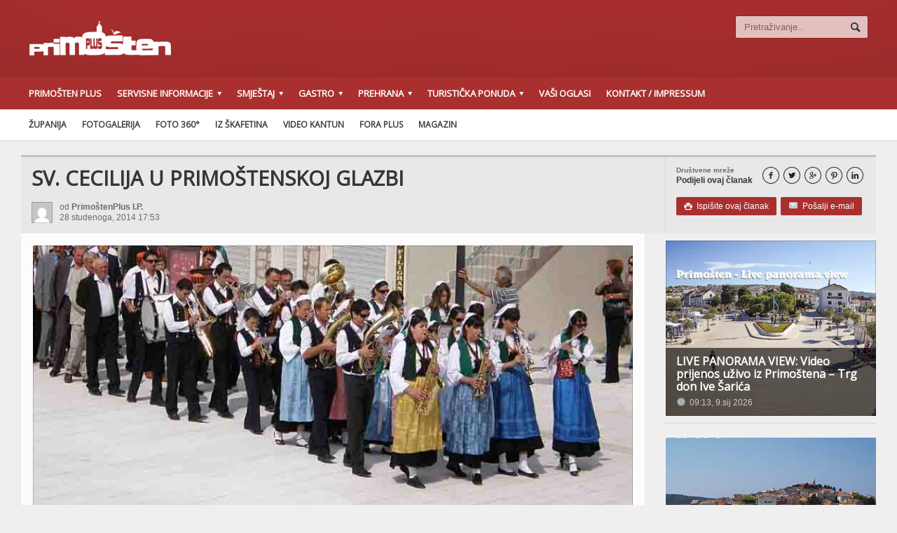

--- FILE ---
content_type: text/html; charset=UTF-8
request_url: https://www.primostenplus.com/sv-cecilija-u-primostenskoj-glazbi/
body_size: 12114
content:
<!DOCTYPE html>

<!-- BEGIN html -->
<html xmlns="http://www.w3.org/1999/xhtml" lang="hr">

	<!-- BEGIN head -->
	<head>

		<!-- Meta Tags -->
		<meta http-equiv="content-type" content="text/html; charset=UTF-8" />
		<meta name="viewport" content="width=device-width, initial-scale=1, maximum-scale=1" />
		
		<!-- Favicon -->
					<link rel="shortcut icon" href="https://www.primostenplus.com/wp-content/uploads/2014/05/primostenplus.jpg" type="image/x-icon" />
				
		<link rel="alternate" type="application/rss+xml" href="https://www.primostenplus.com/feed/" title="Primošten Plus zadnji članci" />
		<link rel="alternate" type="application/rss+xml" href="https://www.primostenplus.com/comments/feed/" title="Primošten Plus zadnji komentari" />
		<link rel="pingback" href="https://www.primostenplus.com/xmlrpc.php" />

		<title>SV. CECILIJA U PRIMOŠTENSKOJ GLAZBI &#8211; Primošten Plus</title>
<meta name='robots' content='max-image-preview:large' />
<link rel='dns-prefetch' href='//fonts.googleapis.com' />
<link rel="alternate" type="application/rss+xml" title="Primošten Plus &raquo; Kanal" href="https://www.primostenplus.com/feed/" />
<link rel="alternate" type="application/rss+xml" title="Primošten Plus &raquo; Kanal komentara" href="https://www.primostenplus.com/comments/feed/" />
<link rel="alternate" type="application/rss+xml" title="Primošten Plus &raquo; SV. CECILIJA U PRIMOŠTENSKOJ GLAZBI Kanal komentara" href="https://www.primostenplus.com/sv-cecilija-u-primostenskoj-glazbi/feed/" />
<script type="text/javascript">
window._wpemojiSettings = {"baseUrl":"https:\/\/s.w.org\/images\/core\/emoji\/14.0.0\/72x72\/","ext":".png","svgUrl":"https:\/\/s.w.org\/images\/core\/emoji\/14.0.0\/svg\/","svgExt":".svg","source":{"concatemoji":"https:\/\/www.primostenplus.com\/wp-includes\/js\/wp-emoji-release.min.js?ver=6.3.7"}};
/*! This file is auto-generated */
!function(i,n){var o,s,e;function c(e){try{var t={supportTests:e,timestamp:(new Date).valueOf()};sessionStorage.setItem(o,JSON.stringify(t))}catch(e){}}function p(e,t,n){e.clearRect(0,0,e.canvas.width,e.canvas.height),e.fillText(t,0,0);var t=new Uint32Array(e.getImageData(0,0,e.canvas.width,e.canvas.height).data),r=(e.clearRect(0,0,e.canvas.width,e.canvas.height),e.fillText(n,0,0),new Uint32Array(e.getImageData(0,0,e.canvas.width,e.canvas.height).data));return t.every(function(e,t){return e===r[t]})}function u(e,t,n){switch(t){case"flag":return n(e,"\ud83c\udff3\ufe0f\u200d\u26a7\ufe0f","\ud83c\udff3\ufe0f\u200b\u26a7\ufe0f")?!1:!n(e,"\ud83c\uddfa\ud83c\uddf3","\ud83c\uddfa\u200b\ud83c\uddf3")&&!n(e,"\ud83c\udff4\udb40\udc67\udb40\udc62\udb40\udc65\udb40\udc6e\udb40\udc67\udb40\udc7f","\ud83c\udff4\u200b\udb40\udc67\u200b\udb40\udc62\u200b\udb40\udc65\u200b\udb40\udc6e\u200b\udb40\udc67\u200b\udb40\udc7f");case"emoji":return!n(e,"\ud83e\udef1\ud83c\udffb\u200d\ud83e\udef2\ud83c\udfff","\ud83e\udef1\ud83c\udffb\u200b\ud83e\udef2\ud83c\udfff")}return!1}function f(e,t,n){var r="undefined"!=typeof WorkerGlobalScope&&self instanceof WorkerGlobalScope?new OffscreenCanvas(300,150):i.createElement("canvas"),a=r.getContext("2d",{willReadFrequently:!0}),o=(a.textBaseline="top",a.font="600 32px Arial",{});return e.forEach(function(e){o[e]=t(a,e,n)}),o}function t(e){var t=i.createElement("script");t.src=e,t.defer=!0,i.head.appendChild(t)}"undefined"!=typeof Promise&&(o="wpEmojiSettingsSupports",s=["flag","emoji"],n.supports={everything:!0,everythingExceptFlag:!0},e=new Promise(function(e){i.addEventListener("DOMContentLoaded",e,{once:!0})}),new Promise(function(t){var n=function(){try{var e=JSON.parse(sessionStorage.getItem(o));if("object"==typeof e&&"number"==typeof e.timestamp&&(new Date).valueOf()<e.timestamp+604800&&"object"==typeof e.supportTests)return e.supportTests}catch(e){}return null}();if(!n){if("undefined"!=typeof Worker&&"undefined"!=typeof OffscreenCanvas&&"undefined"!=typeof URL&&URL.createObjectURL&&"undefined"!=typeof Blob)try{var e="postMessage("+f.toString()+"("+[JSON.stringify(s),u.toString(),p.toString()].join(",")+"));",r=new Blob([e],{type:"text/javascript"}),a=new Worker(URL.createObjectURL(r),{name:"wpTestEmojiSupports"});return void(a.onmessage=function(e){c(n=e.data),a.terminate(),t(n)})}catch(e){}c(n=f(s,u,p))}t(n)}).then(function(e){for(var t in e)n.supports[t]=e[t],n.supports.everything=n.supports.everything&&n.supports[t],"flag"!==t&&(n.supports.everythingExceptFlag=n.supports.everythingExceptFlag&&n.supports[t]);n.supports.everythingExceptFlag=n.supports.everythingExceptFlag&&!n.supports.flag,n.DOMReady=!1,n.readyCallback=function(){n.DOMReady=!0}}).then(function(){return e}).then(function(){var e;n.supports.everything||(n.readyCallback(),(e=n.source||{}).concatemoji?t(e.concatemoji):e.wpemoji&&e.twemoji&&(t(e.twemoji),t(e.wpemoji)))}))}((window,document),window._wpemojiSettings);
</script>
<style type="text/css">
img.wp-smiley,
img.emoji {
	display: inline !important;
	border: none !important;
	box-shadow: none !important;
	height: 1em !important;
	width: 1em !important;
	margin: 0 0.07em !important;
	vertical-align: -0.1em !important;
	background: none !important;
	padding: 0 !important;
}
</style>
	
<link rel='stylesheet' id='wp-block-library-css' href='https://www.primostenplus.com/wp-includes/css/dist/block-library/style.min.css?ver=6.3.7' type='text/css' media='all' />
<style id='classic-theme-styles-inline-css' type='text/css'>
/*! This file is auto-generated */
.wp-block-button__link{color:#fff;background-color:#32373c;border-radius:9999px;box-shadow:none;text-decoration:none;padding:calc(.667em + 2px) calc(1.333em + 2px);font-size:1.125em}.wp-block-file__button{background:#32373c;color:#fff;text-decoration:none}
</style>
<style id='global-styles-inline-css' type='text/css'>
body{--wp--preset--color--black: #000000;--wp--preset--color--cyan-bluish-gray: #abb8c3;--wp--preset--color--white: #ffffff;--wp--preset--color--pale-pink: #f78da7;--wp--preset--color--vivid-red: #cf2e2e;--wp--preset--color--luminous-vivid-orange: #ff6900;--wp--preset--color--luminous-vivid-amber: #fcb900;--wp--preset--color--light-green-cyan: #7bdcb5;--wp--preset--color--vivid-green-cyan: #00d084;--wp--preset--color--pale-cyan-blue: #8ed1fc;--wp--preset--color--vivid-cyan-blue: #0693e3;--wp--preset--color--vivid-purple: #9b51e0;--wp--preset--gradient--vivid-cyan-blue-to-vivid-purple: linear-gradient(135deg,rgba(6,147,227,1) 0%,rgb(155,81,224) 100%);--wp--preset--gradient--light-green-cyan-to-vivid-green-cyan: linear-gradient(135deg,rgb(122,220,180) 0%,rgb(0,208,130) 100%);--wp--preset--gradient--luminous-vivid-amber-to-luminous-vivid-orange: linear-gradient(135deg,rgba(252,185,0,1) 0%,rgba(255,105,0,1) 100%);--wp--preset--gradient--luminous-vivid-orange-to-vivid-red: linear-gradient(135deg,rgba(255,105,0,1) 0%,rgb(207,46,46) 100%);--wp--preset--gradient--very-light-gray-to-cyan-bluish-gray: linear-gradient(135deg,rgb(238,238,238) 0%,rgb(169,184,195) 100%);--wp--preset--gradient--cool-to-warm-spectrum: linear-gradient(135deg,rgb(74,234,220) 0%,rgb(151,120,209) 20%,rgb(207,42,186) 40%,rgb(238,44,130) 60%,rgb(251,105,98) 80%,rgb(254,248,76) 100%);--wp--preset--gradient--blush-light-purple: linear-gradient(135deg,rgb(255,206,236) 0%,rgb(152,150,240) 100%);--wp--preset--gradient--blush-bordeaux: linear-gradient(135deg,rgb(254,205,165) 0%,rgb(254,45,45) 50%,rgb(107,0,62) 100%);--wp--preset--gradient--luminous-dusk: linear-gradient(135deg,rgb(255,203,112) 0%,rgb(199,81,192) 50%,rgb(65,88,208) 100%);--wp--preset--gradient--pale-ocean: linear-gradient(135deg,rgb(255,245,203) 0%,rgb(182,227,212) 50%,rgb(51,167,181) 100%);--wp--preset--gradient--electric-grass: linear-gradient(135deg,rgb(202,248,128) 0%,rgb(113,206,126) 100%);--wp--preset--gradient--midnight: linear-gradient(135deg,rgb(2,3,129) 0%,rgb(40,116,252) 100%);--wp--preset--font-size--small: 13px;--wp--preset--font-size--medium: 20px;--wp--preset--font-size--large: 36px;--wp--preset--font-size--x-large: 42px;--wp--preset--spacing--20: 0.44rem;--wp--preset--spacing--30: 0.67rem;--wp--preset--spacing--40: 1rem;--wp--preset--spacing--50: 1.5rem;--wp--preset--spacing--60: 2.25rem;--wp--preset--spacing--70: 3.38rem;--wp--preset--spacing--80: 5.06rem;--wp--preset--shadow--natural: 6px 6px 9px rgba(0, 0, 0, 0.2);--wp--preset--shadow--deep: 12px 12px 50px rgba(0, 0, 0, 0.4);--wp--preset--shadow--sharp: 6px 6px 0px rgba(0, 0, 0, 0.2);--wp--preset--shadow--outlined: 6px 6px 0px -3px rgba(255, 255, 255, 1), 6px 6px rgba(0, 0, 0, 1);--wp--preset--shadow--crisp: 6px 6px 0px rgba(0, 0, 0, 1);}:where(.is-layout-flex){gap: 0.5em;}:where(.is-layout-grid){gap: 0.5em;}body .is-layout-flow > .alignleft{float: left;margin-inline-start: 0;margin-inline-end: 2em;}body .is-layout-flow > .alignright{float: right;margin-inline-start: 2em;margin-inline-end: 0;}body .is-layout-flow > .aligncenter{margin-left: auto !important;margin-right: auto !important;}body .is-layout-constrained > .alignleft{float: left;margin-inline-start: 0;margin-inline-end: 2em;}body .is-layout-constrained > .alignright{float: right;margin-inline-start: 2em;margin-inline-end: 0;}body .is-layout-constrained > .aligncenter{margin-left: auto !important;margin-right: auto !important;}body .is-layout-constrained > :where(:not(.alignleft):not(.alignright):not(.alignfull)){max-width: var(--wp--style--global--content-size);margin-left: auto !important;margin-right: auto !important;}body .is-layout-constrained > .alignwide{max-width: var(--wp--style--global--wide-size);}body .is-layout-flex{display: flex;}body .is-layout-flex{flex-wrap: wrap;align-items: center;}body .is-layout-flex > *{margin: 0;}body .is-layout-grid{display: grid;}body .is-layout-grid > *{margin: 0;}:where(.wp-block-columns.is-layout-flex){gap: 2em;}:where(.wp-block-columns.is-layout-grid){gap: 2em;}:where(.wp-block-post-template.is-layout-flex){gap: 1.25em;}:where(.wp-block-post-template.is-layout-grid){gap: 1.25em;}.has-black-color{color: var(--wp--preset--color--black) !important;}.has-cyan-bluish-gray-color{color: var(--wp--preset--color--cyan-bluish-gray) !important;}.has-white-color{color: var(--wp--preset--color--white) !important;}.has-pale-pink-color{color: var(--wp--preset--color--pale-pink) !important;}.has-vivid-red-color{color: var(--wp--preset--color--vivid-red) !important;}.has-luminous-vivid-orange-color{color: var(--wp--preset--color--luminous-vivid-orange) !important;}.has-luminous-vivid-amber-color{color: var(--wp--preset--color--luminous-vivid-amber) !important;}.has-light-green-cyan-color{color: var(--wp--preset--color--light-green-cyan) !important;}.has-vivid-green-cyan-color{color: var(--wp--preset--color--vivid-green-cyan) !important;}.has-pale-cyan-blue-color{color: var(--wp--preset--color--pale-cyan-blue) !important;}.has-vivid-cyan-blue-color{color: var(--wp--preset--color--vivid-cyan-blue) !important;}.has-vivid-purple-color{color: var(--wp--preset--color--vivid-purple) !important;}.has-black-background-color{background-color: var(--wp--preset--color--black) !important;}.has-cyan-bluish-gray-background-color{background-color: var(--wp--preset--color--cyan-bluish-gray) !important;}.has-white-background-color{background-color: var(--wp--preset--color--white) !important;}.has-pale-pink-background-color{background-color: var(--wp--preset--color--pale-pink) !important;}.has-vivid-red-background-color{background-color: var(--wp--preset--color--vivid-red) !important;}.has-luminous-vivid-orange-background-color{background-color: var(--wp--preset--color--luminous-vivid-orange) !important;}.has-luminous-vivid-amber-background-color{background-color: var(--wp--preset--color--luminous-vivid-amber) !important;}.has-light-green-cyan-background-color{background-color: var(--wp--preset--color--light-green-cyan) !important;}.has-vivid-green-cyan-background-color{background-color: var(--wp--preset--color--vivid-green-cyan) !important;}.has-pale-cyan-blue-background-color{background-color: var(--wp--preset--color--pale-cyan-blue) !important;}.has-vivid-cyan-blue-background-color{background-color: var(--wp--preset--color--vivid-cyan-blue) !important;}.has-vivid-purple-background-color{background-color: var(--wp--preset--color--vivid-purple) !important;}.has-black-border-color{border-color: var(--wp--preset--color--black) !important;}.has-cyan-bluish-gray-border-color{border-color: var(--wp--preset--color--cyan-bluish-gray) !important;}.has-white-border-color{border-color: var(--wp--preset--color--white) !important;}.has-pale-pink-border-color{border-color: var(--wp--preset--color--pale-pink) !important;}.has-vivid-red-border-color{border-color: var(--wp--preset--color--vivid-red) !important;}.has-luminous-vivid-orange-border-color{border-color: var(--wp--preset--color--luminous-vivid-orange) !important;}.has-luminous-vivid-amber-border-color{border-color: var(--wp--preset--color--luminous-vivid-amber) !important;}.has-light-green-cyan-border-color{border-color: var(--wp--preset--color--light-green-cyan) !important;}.has-vivid-green-cyan-border-color{border-color: var(--wp--preset--color--vivid-green-cyan) !important;}.has-pale-cyan-blue-border-color{border-color: var(--wp--preset--color--pale-cyan-blue) !important;}.has-vivid-cyan-blue-border-color{border-color: var(--wp--preset--color--vivid-cyan-blue) !important;}.has-vivid-purple-border-color{border-color: var(--wp--preset--color--vivid-purple) !important;}.has-vivid-cyan-blue-to-vivid-purple-gradient-background{background: var(--wp--preset--gradient--vivid-cyan-blue-to-vivid-purple) !important;}.has-light-green-cyan-to-vivid-green-cyan-gradient-background{background: var(--wp--preset--gradient--light-green-cyan-to-vivid-green-cyan) !important;}.has-luminous-vivid-amber-to-luminous-vivid-orange-gradient-background{background: var(--wp--preset--gradient--luminous-vivid-amber-to-luminous-vivid-orange) !important;}.has-luminous-vivid-orange-to-vivid-red-gradient-background{background: var(--wp--preset--gradient--luminous-vivid-orange-to-vivid-red) !important;}.has-very-light-gray-to-cyan-bluish-gray-gradient-background{background: var(--wp--preset--gradient--very-light-gray-to-cyan-bluish-gray) !important;}.has-cool-to-warm-spectrum-gradient-background{background: var(--wp--preset--gradient--cool-to-warm-spectrum) !important;}.has-blush-light-purple-gradient-background{background: var(--wp--preset--gradient--blush-light-purple) !important;}.has-blush-bordeaux-gradient-background{background: var(--wp--preset--gradient--blush-bordeaux) !important;}.has-luminous-dusk-gradient-background{background: var(--wp--preset--gradient--luminous-dusk) !important;}.has-pale-ocean-gradient-background{background: var(--wp--preset--gradient--pale-ocean) !important;}.has-electric-grass-gradient-background{background: var(--wp--preset--gradient--electric-grass) !important;}.has-midnight-gradient-background{background: var(--wp--preset--gradient--midnight) !important;}.has-small-font-size{font-size: var(--wp--preset--font-size--small) !important;}.has-medium-font-size{font-size: var(--wp--preset--font-size--medium) !important;}.has-large-font-size{font-size: var(--wp--preset--font-size--large) !important;}.has-x-large-font-size{font-size: var(--wp--preset--font-size--x-large) !important;}
.wp-block-navigation a:where(:not(.wp-element-button)){color: inherit;}
:where(.wp-block-post-template.is-layout-flex){gap: 1.25em;}:where(.wp-block-post-template.is-layout-grid){gap: 1.25em;}
:where(.wp-block-columns.is-layout-flex){gap: 2em;}:where(.wp-block-columns.is-layout-grid){gap: 2em;}
.wp-block-pullquote{font-size: 1.5em;line-height: 1.6;}
</style>
<link rel='stylesheet' id='google-fonts-1-css' href='https://fonts.googleapis.com/css?family=Open+Sans&#038;ver=6.3.7' type='text/css' media='all' />
<link rel='stylesheet' id='reset-css' href='https://www.primostenplus.com/wp-content/themes/allegro-theme/css/reset.css?ver=6.3.7' type='text/css' media='all' />
<link rel='stylesheet' id='main-stylesheet-css' href='https://www.primostenplus.com/wp-content/themes/allegro-theme/css/main-stylesheet.css?ver=6.3.7' type='text/css' media='all' />
<link rel='stylesheet' id='shortcodes-css' href='https://www.primostenplus.com/wp-content/themes/allegro-theme/css/shortcode.css?ver=6.3.7' type='text/css' media='all' />
<link rel='stylesheet' id='lightbox-css' href='https://www.primostenplus.com/wp-content/themes/allegro-theme/css/lightbox.css?ver=6.3.7' type='text/css' media='all' />
<link rel='stylesheet' id='dragscroll-css' href='https://www.primostenplus.com/wp-content/themes/allegro-theme/css/jquery.dragscroll.css?ver=6.3.7' type='text/css' media='all' />
<link rel='stylesheet' id='responsive-css' href='https://www.primostenplus.com/wp-content/themes/allegro-theme/css/responsive.css?ver=6.3.7' type='text/css' media='all' />
<!--[if lt IE 8]>
<link rel='stylesheet' id='ie-only-styles-css' href='https://www.primostenplus.com/wp-content/themes/allegro-theme/css/ie-ancient.css?ver=6.3.7' type='text/css' media='all' />
<![endif]-->
<link rel='stylesheet' id='style-css' href='https://www.primostenplus.com/wp-content/themes/allegro-theme/style.css?ver=6.3.7' type='text/css' media='all' />
<link rel='stylesheet' id='datmenu-css-css' href='https://www.primostenplus.com/wp-content/themes/allegro-theme/css/dat-menu.css?ver=6.3.7' type='text/css' media='all' />
<script type='text/javascript' id='jquery-core-js-extra'>
/* <![CDATA[ */
var ot = {"adminUrl":"https:\/\/www.primostenplus.com\/wp-admin\/admin-ajax.php","gallery_id":"","galleryCat":"","imageUrl":"https:\/\/www.primostenplus.com\/wp-content\/themes\/allegro-theme\/images\/","cssUrl":"https:\/\/www.primostenplus.com\/wp-content\/themes\/allegro-theme\/css\/","themeUrl":"https:\/\/www.primostenplus.com\/wp-content\/themes\/allegro-theme"};
/* ]]> */
</script>
<script type='text/javascript' src='https://www.primostenplus.com/wp-includes/js/jquery/jquery.min.js?ver=3.7.0' id='jquery-core-js'></script>
<script type='text/javascript' src='https://www.primostenplus.com/wp-includes/js/jquery/jquery-migrate.min.js?ver=3.4.1' id='jquery-migrate-js'></script>
<link rel="https://api.w.org/" href="https://www.primostenplus.com/wp-json/" /><link rel="alternate" type="application/json" href="https://www.primostenplus.com/wp-json/wp/v2/posts/12514" /><link rel="EditURI" type="application/rsd+xml" title="RSD" href="https://www.primostenplus.com/xmlrpc.php?rsd" />
<meta name="generator" content="WordPress 6.3.7" />
<link rel="canonical" href="https://www.primostenplus.com/sv-cecilija-u-primostenskoj-glazbi/" />
<link rel='shortlink' href='https://www.primostenplus.com/?p=12514' />
<link rel="alternate" type="application/json+oembed" href="https://www.primostenplus.com/wp-json/oembed/1.0/embed?url=https%3A%2F%2Fwww.primostenplus.com%2Fsv-cecilija-u-primostenskoj-glazbi%2F" />
<link rel="alternate" type="text/xml+oembed" href="https://www.primostenplus.com/wp-json/oembed/1.0/embed?url=https%3A%2F%2Fwww.primostenplus.com%2Fsv-cecilija-u-primostenskoj-glazbi%2F&#038;format=xml" />
<script async src="https://pagead2.googlesyndication.com/pagead/js/adsbygoogle.js?client=ca-pub-6711424574543318"
     crossorigin="anonymous"></script>


<div id="fb-root"></div>
<script async defer crossorigin="anonymous" src="https://connect.facebook.net/hr_HR/sdk.js#xfbml=1&version=v6.0&appId=154588651704372&autoLogAppEvents=1"></script>

<script type="text/javascript" src="https://ads.vidoomy.com/primostenplus_16668.js" async></script>	

		<style>
		
			/* Color Scheme */
			.header,.breaking-news .the-title,.widget > h3,.button,a.small-button,.marker,.hover-effect,.block-title,#wp-calendar td#today, .small-button, #writecomment p input[type=submit] {
				background-color: #AA2F2F;
			}

			.list-title, a:hover, a.mobile-menu, .widget .meta a { color: #AA2F2F; }
			.list-title { border-bottom: 2px solid #AA2F2F;	}

			

			/* Menu Font */
			.main-menu .the-menu li a, .secondary-menu ul li a { font-family:"Open Sans", sans-serif; }
			/* Block Titles */
			.list-title { font-family:"Open Sans", sans-serif; }
			/* Article Titles */
			h1, h2, h3,	h4, h5, h6 { font-family: 'Open Sans', sans-serif; }
		</style>

	<!-- END head -->
	</head>
	
	<!-- BEGIN body -->
	<body class="post-template-default single single-post postid-12514 single-format-standard" >
			
					<!-- BEGIN .boxed -->
		<div class="boxed">
			
			<!-- BEGIN .header -->
			<div class="header">
				
				<!-- BEGIN .wrapper -->
				<div class="wrapper">

					<div class="header-logo">
													<a href="https://www.primostenplus.com"><img src="https://www.primostenplus.com/wp-content/uploads/2014/05/primosten_plus.png" alt="Primošten Plus" /></a>
											</div>

					<div class="header-menu">
																	</div>

					<div class="header-addons">
																		<div class="header-search">
							<form method="get" action="https://www.primostenplus.com" name="searchform">
								<input type="text" placeholder="Pretraživanje.." value="" class="search-input" name="s" id="s" />
								<input type="submit" value="Pretraga" class="search-button" />
							</form>
						</div>
											</div>
					
				<!-- END .wrapper -->
				</div>

				<div class="main-menu">
					
					<!-- BEGIN .wrapper -->
					<div class="wrapper">

						<ul class="the-menu menu load-responsive" rel="Main Menu"><li id="menu-item-1264" class="menu-item menu-item-type-post_type menu-item-object-page menu-item-home"><a href="https://www.primostenplus.com/">Primošten Plus</a></li>
<li id="menu-item-2130" class="menu-item menu-item-type-custom menu-item-object-custom menu-item-has-children ot-dropdown"><a href="#"><span>Servisne informacije</span></a>
<ul class="sub-menu">
	<li id="menu-item-1640" class="menu-item menu-item-type-post_type menu-item-object-page"><a href="https://www.primostenplus.com/hitne-sluzbe/">Hitne Službe</a></li>
	<li id="menu-item-1703" class="menu-item menu-item-type-post_type menu-item-object-page"><a href="https://www.primostenplus.com/ustanove/">Ustanove</a></li>
	<li id="menu-item-1717" class="menu-item menu-item-type-post_type menu-item-object-page"><a href="https://www.primostenplus.com/ljekarna-primosten/">Ljekarna</a></li>
	<li id="menu-item-1725" class="menu-item menu-item-type-post_type menu-item-object-page"><a href="https://www.primostenplus.com/banke-2/">Banke</a></li>
	<li id="menu-item-1731" class="menu-item menu-item-type-post_type menu-item-object-page"><a href="https://www.primostenplus.com/bankomati/">Bankomati</a></li>
	<li id="menu-item-1737" class="menu-item menu-item-type-post_type menu-item-object-page"><a href="https://www.primostenplus.com/?page_id=1732">Benzinske postaje</a></li>
	<li id="menu-item-5942" class="menu-item menu-item-type-taxonomy menu-item-object-category"><a href="https://www.primostenplus.com/category/taxi/">Taxi</a></li>
	<li id="menu-item-5943" class="menu-item menu-item-type-taxonomy menu-item-object-category"><a href="https://www.primostenplus.com/category/rent-a-car/">Rent a Car</a></li>
	<li id="menu-item-64403" class="menu-item menu-item-type-taxonomy menu-item-object-category"><a href="https://www.primostenplus.com/category/usluge-u-graditeljstvu/">Usluge u graditeljstvu</a></li>
</ul>
</li>
<li id="menu-item-2131" class="menu-item menu-item-type-custom menu-item-object-custom menu-item-has-children ot-dropdown"><a href="#"><span>Smještaj</span></a>
<ul class="sub-menu">
	<li id="menu-item-1758" class="menu-item menu-item-type-taxonomy menu-item-object-category"><a href="https://www.primostenplus.com/category/privatni-smjestaj/">Privatni smještaj</a></li>
	<li id="menu-item-1751" class="menu-item menu-item-type-post_type menu-item-object-page"><a href="https://www.primostenplus.com/hotel-zora/">Hotel &#8220;Zora&#8221;</a></li>
	<li id="menu-item-57618" class="menu-item menu-item-type-post_type menu-item-object-post"><a href="https://www.primostenplus.com/marina-kremik-primosten/">Marina Kremik</a></li>
	<li id="menu-item-1757" class="menu-item menu-item-type-taxonomy menu-item-object-category"><a href="https://www.primostenplus.com/category/kamp/">Kampovi</a></li>
	<li id="menu-item-1801" class="menu-item menu-item-type-taxonomy menu-item-object-category"><a href="https://www.primostenplus.com/category/turisticke-agencije/">Turističke agencije</a></li>
</ul>
</li>
<li id="menu-item-807" class="menu-item menu-item-type-custom menu-item-object-custom menu-item-has-children ot-dropdown"><a href="#"><span>Gastro</span></a>
<ul class="sub-menu">
	<li id="menu-item-812" class="menu-item menu-item-type-taxonomy menu-item-object-category"><a href="https://www.primostenplus.com/category/restorani/">Restorani</a></li>
	<li id="menu-item-808" class="menu-item menu-item-type-taxonomy menu-item-object-category"><a href="https://www.primostenplus.com/category/caffe-bar-2/">Caffe bar</a></li>
	<li id="menu-item-810" class="menu-item menu-item-type-taxonomy menu-item-object-category"><a href="https://www.primostenplus.com/category/konobe/">Konobe</a></li>
	<li id="menu-item-813" class="menu-item menu-item-type-taxonomy menu-item-object-category"><a href="https://www.primostenplus.com/category/seoska-gospodarstva/">Seoska gospodarstva</a></li>
	<li id="menu-item-809" class="menu-item menu-item-type-taxonomy menu-item-object-category"><a href="https://www.primostenplus.com/category/fast-food-2/">Fast Food</a></li>
	<li id="menu-item-811" class="menu-item menu-item-type-taxonomy menu-item-object-category"><a href="https://www.primostenplus.com/category/pizzeria-2/">Pizzerie</a></li>
	<li id="menu-item-55362" class="menu-item menu-item-type-taxonomy menu-item-object-category"><a href="https://www.primostenplus.com/category/vinarije/">Vinarije</a></li>
	<li id="menu-item-59160" class="menu-item menu-item-type-taxonomy menu-item-object-category"><a href="https://www.primostenplus.com/category/slasticarnice/">Slastičarnice</a></li>
</ul>
</li>
<li id="menu-item-2132" class="menu-item menu-item-type-custom menu-item-object-custom menu-item-has-children ot-dropdown"><a href="#"><span>Prehrana</span></a>
<ul class="sub-menu">
	<li id="menu-item-1792" class="menu-item menu-item-type-taxonomy menu-item-object-category"><a href="https://www.primostenplus.com/category/trgovine/">Trgovine</a></li>
	<li id="menu-item-1790" class="menu-item menu-item-type-taxonomy menu-item-object-category"><a href="https://www.primostenplus.com/category/mesnice/">Mesnice</a></li>
	<li id="menu-item-1791" class="menu-item menu-item-type-taxonomy menu-item-object-category"><a href="https://www.primostenplus.com/category/pekare/">Pekare</a></li>
</ul>
</li>
<li id="menu-item-1367" class="menu-item menu-item-type-custom menu-item-object-custom menu-item-has-children ot-dropdown"><a href="#"><span>Turistička ponuda</span></a>
<ul class="sub-menu">
	<li id="menu-item-12151" class="menu-item menu-item-type-post_type menu-item-object-page"><a href="https://www.primostenplus.com/ibike-rent-a-bike-and-service/">iBike – rent a bike</a></li>
	<li id="menu-item-1795" class="menu-item menu-item-type-taxonomy menu-item-object-category"><a href="https://www.primostenplus.com/category/izleti-brodom/">Izleti brodom</a></li>
	<li id="menu-item-1796" class="menu-item menu-item-type-taxonomy menu-item-object-category"><a href="https://www.primostenplus.com/category/rent-a-boat/">Rent a Boat</a></li>
	<li id="menu-item-1797" class="menu-item menu-item-type-taxonomy menu-item-object-category"><a href="https://www.primostenplus.com/category/suvenirnice/">Suvenirnice</a></li>
	<li id="menu-item-1798" class="menu-item menu-item-type-taxonomy menu-item-object-category"><a href="https://www.primostenplus.com/category/zlatarne/">Zlatarne</a></li>
	<li id="menu-item-1800" class="menu-item menu-item-type-taxonomy menu-item-object-category"><a href="https://www.primostenplus.com/category/boutique/">Boutique</a></li>
</ul>
</li>
<li id="menu-item-762" class="menu-item menu-item-type-taxonomy menu-item-object-category"><a href="https://www.primostenplus.com/category/vasi-oglasi/">Vaši oglasi</a></li>
<li id="menu-item-763" class="menu-item menu-item-type-post_type menu-item-object-page"><a href="https://www.primostenplus.com/kontakt/">Kontakt / Impressum</a></li>
</ul>
					<!-- END .wrapper -->
					</div>

				</div>

									<div class="secondary-menu">
						
						<!-- BEGIN .wrapper -->
						<div class="wrapper">
							<ul class="load-responsive" rel="Secondary Menu"><li id="menu-item-37957" class="menu-item menu-item-type-taxonomy menu-item-object-category menu-item-37957"><a href="https://www.primostenplus.com/category/zupanija/">Županija</a></li>
<li id="menu-item-3484" class="menu-item menu-item-type-post_type menu-item-object-page menu-item-3484"><a href="https://www.primostenplus.com/pocetna/fotogalerija/">Fotogalerija</a></li>
<li id="menu-item-46623" class="menu-item menu-item-type-taxonomy menu-item-object-category menu-item-46623"><a href="https://www.primostenplus.com/category/foto-360/">FOTO 360°</a></li>
<li id="menu-item-3485" class="menu-item menu-item-type-taxonomy menu-item-object-category menu-item-3485"><a href="https://www.primostenplus.com/category/iz-skafetina/">Iz škafetina</a></li>
<li id="menu-item-3486" class="menu-item menu-item-type-taxonomy menu-item-object-category menu-item-3486"><a href="https://www.primostenplus.com/category/video-kantun/">Video kantun</a></li>
<li id="menu-item-3538" class="menu-item menu-item-type-taxonomy menu-item-object-category menu-item-3538"><a href="https://www.primostenplus.com/category/fora-plus/">Fora plus</a></li>
<li id="menu-item-17414" class="menu-item menu-item-type-taxonomy menu-item-object-category menu-item-17414"><a href="https://www.primostenplus.com/category/magazin/">Magazin</a></li>
</ul>						<!-- END .wrapper -->
						</div>

					</div>
				
			<!-- END .header -->
			</div>
			
			<!-- BEGIN .content -->
			<div class="content">
				<!-- BEGIN .wrapper -->
				<div class="wrapper">
															
				
<div class="main-content">
	<div class="full-width">
	
	<div class="article-title">
		
								<div class="share-block right">
									<div>
						<div class="share-article left">
							<span>Društvene mreže</span>
							<strong>Podijeli ovaj članak</strong>
						</div>
						<div class="left">
							<a href="https://www.facebook.com/sharer/sharer.php?u=https://www.primostenplus.com/sv-cecilija-u-primostenskoj-glazbi/" data-url="https://www.primostenplus.com/sv-cecilija-u-primostenskoj-glazbi/" data-url="https://www.primostenplus.com/sv-cecilija-u-primostenskoj-glazbi/" class="custom-soc icon-text ot-share">&#62220;</a>
							<a href="#" data-hashtags="" data-url="https://www.primostenplus.com/sv-cecilija-u-primostenskoj-glazbi/" data-via="" data-text="SV. CECILIJA U PRIMOŠTENSKOJ GLAZBI" class="ot-tweet custom-soc icon-text">&#62217;</a>
							<a href="https://plus.google.com/share?url=https://www.primostenplus.com/sv-cecilija-u-primostenskoj-glazbi/" class="custom-soc icon-text ot-pluss">&#62223;</a>
							<a href="https://pinterest.com/pin/create/button/?url=https://www.primostenplus.com/sv-cecilija-u-primostenskoj-glazbi/&media=https://www.primostenplus.com/wp-content/uploads/2014/11/glazba-cecilija.jpg&description=SV. CECILIJA U PRIMOŠTENSKOJ GLAZBI" data-url="https://www.primostenplus.com/sv-cecilija-u-primostenskoj-glazbi/" class="ot-pin custom-soc icon-text">&#62226;</a>
							<a href="http://www.linkedin.com/shareArticle?mini=true&url=https://www.primostenplus.com/sv-cecilija-u-primostenskoj-glazbi/&title=SV. CECILIJA U PRIMOŠTENSKOJ GLAZBI" data-url="https://www.primostenplus.com/sv-cecilija-u-primostenskoj-glazbi/" class="ot-link custom-soc icon-text">&#62232;</a>
						</div>
						<div class="clear-float"></div>
					</div>
											<div>
											<a href="javascript:printArticle();" class="small-button"><span class="icon-text">&#59158;</span>&nbsp;&nbsp;Ispišite ovaj članak</a>
																<a href="/cdn-cgi/l/email-protection#[base64]" target="_blank" title="SV. CECILIJA U PRIMOŠTENSKOJ GLAZBI" class="small-button"><span class="icon-text">&#9993;</span>&nbsp;&nbsp;Pošalji e-mail</a>
									</div>
				
			</div>
				<h1>SV. CECILIJA U PRIMOŠTENSKOJ GLAZBI</h1>
		
	<div class="author">
		<span class="hover-effect left">
			<img src="https://secure.gravatar.com/avatar/9061eda404f8a029cfcf83fd7d39b7c3?s=96&d=mm&r=g" alt="PrimoštenPlus I.P." />
		</span>
		<div class="a-content">
			<span>od <b>PrimoštenPlus I.P.</b></span>
			<span class="meta">
				28 studenoga, 2014 17:53							</span>
		</div>
	</div>
	</div>

</div>				
		<!-- BEGIN .main-page -->
		<div class="main-page left">

							<!-- BEGIN .single-block -->
				<div class="single-block">
							<!-- BEGIN .content-block -->
				<div class="content-block main left">
				<div class="block">
											<div class="block-content post-12514 post type-post status-publish format-standard has-post-thumbnail hentry category-aktualno category-kultura tag-glazba">
								<p>
		<span class="hover-effect">
			<img class="image-border" src="https://www.primostenplus.com/wp-content/uploads/2014/11/glazba-cecilija-890x395_c.jpg" alt="SV. CECILIJA U PRIMOŠTENSKOJ GLAZBI" />		</span>
	</p>
							<div class="shortcode-content">
								<div class="paragraph-row">
																			<div class="column3">
																							
	<h3 class="highlight-title">Slični članci</h3>
	<ul>
					<li>
				<a href="https://www.primostenplus.com/primosten-nekad-primosten-danas-114-dio/">Primošten nekad – Primošten danas 114. dio</a>
							</li>
						<li>
				<a href="https://www.primostenplus.com/vozi-dok-ne-dode-jugo/">Vozi dok ne dođe jugo</a>
									<a href="https://www.primostenplus.com/vozi-dok-ne-dode-jugo/#comments" class="h-comment">0</a>
					<span class="meta-date">10.sij</span>
							</li>
						<li>
				<a href="https://www.primostenplus.com/drugi-dalmatinski-fico-kup-2-lipnja-u-sibeniku-primostenu-i-rogoznici/">Ovu subotu u Primoštenu !</a>
							</li>
						</ul>

											</div>
										<div class="column9">
									
										<div class='code-block code-block-1' style='margin: 8px auto; text-align: center; display: block; clear: both;'>
<script data-cfasync="false" src="/cdn-cgi/scripts/5c5dd728/cloudflare-static/email-decode.min.js"></script><script async src="//pagead2.googlesyndication.com/pagead/js/adsbygoogle.js"></script>
<!-- PrimostenPlus -->
<ins class="adsbygoogle"
     style="display:block"
     data-ad-client="ca-pub-6711424574543318"
     data-ad-slot="4987771186"
     data-ad-format="auto"></ins>
<script>
(adsbygoogle = window.adsbygoogle || []).push({});
</script>


</div>
<p>Večeras 28.11.2014. s početkom u 20:00 h, u prostorijama P.O. Primošten, održava se tradicionalna glazbarska fešta povodom Sv. Cecilije-zaštitnice glazbenika, koja se obilježava 22. studenog. Naši glazbari se međusobno natječu u pripremanju raznovrsnih jela u najmanje tri slijeda, a posebna kategorija su deserti i kokteli iznenađenja. Sve će biti tematski popraćeno sa odabranom glazbom i ugodnim ambijentom, kako bi se zadovoljili i najprofinjeniji ukusi.<br />
Smatralo se da je Cecilija za svoga života bila tako bliska nebu te je mogla čuti anđeosko pjevanje. Govorilo se da ona može svirati na svakom glazbalu. Stoga ona izumi orgulje i posveti ih za bogoslužje. Zato se časti kao zaštitnica glazbe i glazbenika. Na slikama se obično pojavljuje slušajući glazbu, pjevajući ili svirajući na kakvu glazbalu.<br />
Dragi glazbari, želimo Vam ugodnu zabavu i neka najbolji pobijedi!</p>
<p>Anonimna glazbarka</p>
<!-- CONTENT END 1 -->
		
																	
									</div>
								</div>

								<div class="article-title">
									
								<div class="share-block right">
									<div>
						<div class="share-article left">
							<span>Društvene mreže</span>
							<strong>Podijeli ovaj članak</strong>
						</div>
						<div class="left">
							<a href="https://www.facebook.com/sharer/sharer.php?u=https://www.primostenplus.com/sv-cecilija-u-primostenskoj-glazbi/" data-url="https://www.primostenplus.com/sv-cecilija-u-primostenskoj-glazbi/" data-url="https://www.primostenplus.com/sv-cecilija-u-primostenskoj-glazbi/" class="custom-soc icon-text ot-share">&#62220;</a>
							<a href="#" data-hashtags="" data-url="https://www.primostenplus.com/sv-cecilija-u-primostenskoj-glazbi/" data-via="" data-text="SV. CECILIJA U PRIMOŠTENSKOJ GLAZBI" class="ot-tweet custom-soc icon-text">&#62217;</a>
							<a href="https://plus.google.com/share?url=https://www.primostenplus.com/sv-cecilija-u-primostenskoj-glazbi/" class="custom-soc icon-text ot-pluss">&#62223;</a>
							<a href="https://pinterest.com/pin/create/button/?url=https://www.primostenplus.com/sv-cecilija-u-primostenskoj-glazbi/&media=https://www.primostenplus.com/wp-content/uploads/2014/11/glazba-cecilija.jpg&description=SV. CECILIJA U PRIMOŠTENSKOJ GLAZBI" data-url="https://www.primostenplus.com/sv-cecilija-u-primostenskoj-glazbi/" class="ot-pin custom-soc icon-text">&#62226;</a>
							<a href="http://www.linkedin.com/shareArticle?mini=true&url=https://www.primostenplus.com/sv-cecilija-u-primostenskoj-glazbi/&title=SV. CECILIJA U PRIMOŠTENSKOJ GLAZBI" data-url="https://www.primostenplus.com/sv-cecilija-u-primostenskoj-glazbi/" class="ot-link custom-soc icon-text">&#62232;</a>
						</div>
						<div class="clear-float"></div>
					</div>
											<div>
											<a href="javascript:printArticle();" class="small-button"><span class="icon-text">&#59158;</span>&nbsp;&nbsp;Ispišite ovaj članak</a>
																<a href="/cdn-cgi/l/email-protection#[base64]" target="_blank" title="SV. CECILIJA U PRIMOŠTENSKOJ GLAZBI" class="small-button"><span class="icon-text">&#9993;</span>&nbsp;&nbsp;Pošalji e-mail</a>
									</div>
				
			</div>
											
	<div class="author">
		<span class="hover-effect left">
			<img src="https://secure.gravatar.com/avatar/9061eda404f8a029cfcf83fd7d39b7c3?s=96&d=mm&r=g" alt="PrimoštenPlus I.P." />
		</span>
		<div class="a-content">
			<span>od <b>PrimoštenPlus I.P.</b></span>
			<span class="meta">
				28 studenoga, 2014 17:53							</span>
		</div>
	</div>
										<div class="article-tags tag-cloud">
		<strong>Oznake:</strong>
		<a href="https://www.primostenplus.com/tag/glazba/">glazba</a>	</div>

								</div>

							</div>

						</div>

												
									

				</div>
			<!-- END .content-block -->
			</div>
											<!-- END .single-block -->
					</div>

				<!-- END .main-page -->
				</div>

				
					<!-- BEGIN .sidebar-content -->
					<div class="main-sidebar right">
							
	<div class="widget-1 first widget">					<div class="featured-block">
				<div class="article-content">
					<h3>
						<a href="https://www.primostenplus.com/live-panorama-view-video-prijenos-uzivo-iz-primostena-trg-don-ive-sarica/">LIVE PANORAMA VIEW: Video prijenos uživo iz Primoštena &#8211; Trg don Ive Šarića</a>
											</h3>
											<span class="meta">
							<a href="https://www.primostenplus.com/2026/01/">
								<span class="icon-text">&#128340; </span>09:13, 9.sij 2026							</a>
						</span>
									</div>
				<div class="article-photo">
					<a href="https://www.primostenplus.com/live-panorama-view-video-prijenos-uzivo-iz-primostena-trg-don-ive-sarica/" class="hover-effect">
						<img class="image-border" src="https://www.primostenplus.com/wp-content/uploads/2023/09/Primošten-Croatia-Live-panorama-view-300x250_c.jpg" alt="LIVE PANORAMA VIEW: Video prijenos uživo iz Primoštena &#8211; Trg don Ive Šarića" />					</a>
				</div>
			</div>

			</div>
      <div class="widget-2 widget"><div class="banner"><a href="https://www.primostenplus.com/live-web-cam-primosten/" target="_blank"><img src="https://www.primostenplus.com/baneri/Primostenplus/livecam.jpg" alt="Banner"/></a></div></div><div class="widget-3 widget"><div class="banner"><a href="https://www.primostenplus.com/pocetna/fotogalerija/" target="_blank"><img src="https://www.primostenplus.com/baneri/Fotogalerije.jpg" alt="Banner"/></a></div></div><div class="widget-4 widget"><div class="banner"><a href="https://www.primostenplus.com" target="_blank"><img src="https://www.primostenplus.com/baneri/300x250.jpg" alt="Banner"/></a></div></div>	
	<div class="widget-5 widget">					<h3 style="background: #AA2F2F;">Iz škafetina</h3>
					<div class="widget-articles">
				<ul>
																	<li>
															<div class="article-photo">
									<a href="https://www.primostenplus.com/iz-skafetina-pogledajte-odlican-snimak-utrke-tovara-i-vratite-se-na-trenutak-u-daleku-1975-godinu/" class="hover-effect">
										<img class="image-border" src="https://www.primostenplus.com/wp-content/uploads/2025/12/utrka-tovara-1975-59x42_c.jpg" alt="IZ ŠKAFETINA: Pogledajte odličan snimak utrke tovara i vratite se na trenutak u daleku 1975. godinu" />									</a>
								</div>
														<div class="article-content">
								<h4>
									<a href="https://www.primostenplus.com/iz-skafetina-pogledajte-odlican-snimak-utrke-tovara-i-vratite-se-na-trenutak-u-daleku-1975-godinu/">IZ ŠKAFETINA: Pogledajte odličan snimak utrke tovara i vratite se na trenutak u daleku 1975. godinu</a>
																	</h4>
																	<span class="meta">
										<a href="https://www.primostenplus.com/2025/12/">
											<span class="icon-text">&#128340;</span>10:12, 22.pro 2025										</a>
									</span>
															</div>
						</li>
																	<li>
															<div class="article-photo">
									<a href="https://www.primostenplus.com/pise-dr-sc-ivo-glavas-primosten-ili-primoscen-stariji-je-nego-sto-se-mislilo/" class="hover-effect">
										<img class="image-border" src="https://www.primostenplus.com/wp-content/uploads/2020/11/primosten-capocesto-austro-ugarska-razglednica-putovala-1911-g-slika-130870343-59x42_c.jpg" alt="Piše dr. sc. Ivo Glavaš: Primošten ili Primošćen stariji je nego što se mislilo" />									</a>
								</div>
														<div class="article-content">
								<h4>
									<a href="https://www.primostenplus.com/pise-dr-sc-ivo-glavas-primosten-ili-primoscen-stariji-je-nego-sto-se-mislilo/">Piše dr. sc. Ivo Glavaš: Primošten ili Primošćen stariji je nego što se mislilo</a>
																	</h4>
																	<span class="meta">
										<a href="https://www.primostenplus.com/2025/12/">
											<span class="icon-text">&#128340;</span>10:08, 16.pro 2025										</a>
									</span>
															</div>
						</li>
																	<li>
															<div class="article-photo">
									<a href="https://www.primostenplus.com/prezimena-iz-opcine-primosten-od-bolance-cobanova-i-gracina-do-huljeva-jurina-i-perkova/" class="hover-effect">
										<img class="image-border" src="https://www.primostenplus.com/wp-content/uploads/2015/08/strambelo-nekad-59x42_c.jpg" alt="Prezimena iz općine Primošten: Od Bolanče, Čobanova i Gracina do Huljeva, Jurina i Perkova" />									</a>
								</div>
														<div class="article-content">
								<h4>
									<a href="https://www.primostenplus.com/prezimena-iz-opcine-primosten-od-bolance-cobanova-i-gracina-do-huljeva-jurina-i-perkova/">Prezimena iz općine Primošten: Od Bolanče, Čobanova i Gracina do Huljeva, Jurina i Perkova</a>
																	</h4>
																	<span class="meta">
										<a href="https://www.primostenplus.com/2025/11/">
											<span class="icon-text">&#128340;</span>13:35, 22.stu 2025										</a>
									</span>
															</div>
						</li>
																	<li>
															<div class="article-photo">
									<a href="https://www.primostenplus.com/primosten-nekad-primosten-danas-136-dio/" class="hover-effect">
										<img class="image-border" src="https://www.primostenplus.com/wp-content/uploads/2025/07/IMG-20250708-WA0000-59x42_c.jpg" alt="Primošten nekad – Primošten danas 136. dio" />									</a>
								</div>
														<div class="article-content">
								<h4>
									<a href="https://www.primostenplus.com/primosten-nekad-primosten-danas-136-dio/">Primošten nekad – Primošten danas 136. dio</a>
																	</h4>
																	<span class="meta">
										<a href="https://www.primostenplus.com/2025/07/">
											<span class="icon-text">&#128340;</span>08:46, 9.srp 2025										</a>
									</span>
															</div>
						</li>
									</ul>
			</div>
	</div>
      	
	<div class="widget-6 widget">					<h3 style="background: #AA2F2F;">Video kantun</h3>
					<div class="widget-articles">
				<ul>
																	<li>
															<div class="article-photo">
									<a href="https://www.primostenplus.com/video-jos-malo-pa-lito/" class="hover-effect">
										<img class="image-border" src="https://www.primostenplus.com/wp-content/uploads/2026/01/plaza-59x42_c.jpg" alt="VIDEO &#8211; Još malo pa lito:)" />									</a>
								</div>
														<div class="article-content">
								<h4>
									<a href="https://www.primostenplus.com/video-jos-malo-pa-lito/">VIDEO &#8211; Još malo pa lito:)</a>
																	</h4>
																	<span class="meta">
										<a href="https://www.primostenplus.com/2026/01/">
											<span class="icon-text">&#128340;</span>22:35, 29.sij 2026										</a>
									</span>
															</div>
						</li>
																	<li>
															<div class="article-photo">
									<a href="https://www.primostenplus.com/video-stara-godina-2025/" class="hover-effect">
										<img class="image-border" src="https://www.primostenplus.com/wp-content/uploads/2026/01/drone-plaza-59x42_c.jpg" alt="VIDEO &#8211; Stara godina 2025" />									</a>
								</div>
														<div class="article-content">
								<h4>
									<a href="https://www.primostenplus.com/video-stara-godina-2025/">VIDEO &#8211; Stara godina 2025</a>
																	</h4>
																	<span class="meta">
										<a href="https://www.primostenplus.com/2026/01/">
											<span class="icon-text">&#128340;</span>18:35, 1.sij 2026										</a>
									</span>
															</div>
						</li>
									</ul>
			</div>
	</div>
      	
	<div class="widget-7 widget">					<h3 style="background: #AA2F2F;">FOTO 360</h3>
					<div class="widget-articles">
				<ul>
																	<li>
															<div class="article-photo">
									<a href="https://www.primostenplus.com/foto-360-spomenik-ribarima-ribar-pod-osti-2/" class="hover-effect">
										<img class="image-border" src="https://www.primostenplus.com/wp-content/uploads/2022/11/spomenik-ribarima-primošten-14-scaled-59x42_c.jpg" alt="FOTO 360° – Spomenik ribarima -“Ribar pod osti”" />									</a>
								</div>
														<div class="article-content">
								<h4>
									<a href="https://www.primostenplus.com/foto-360-spomenik-ribarima-ribar-pod-osti-2/">FOTO 360° – Spomenik ribarima -“Ribar pod osti”</a>
																	</h4>
																	<span class="meta">
										<a href="https://www.primostenplus.com/2023/03/">
											<span class="icon-text">&#128340;</span>23:19, 18.ožu 2023										</a>
									</span>
															</div>
						</li>
																	<li>
															<div class="article-photo">
									<a href="https://www.primostenplus.com/foto-360-spomenik-ribarima-ribar-pod-osti/" class="hover-effect">
										<img class="image-border" src="https://www.primostenplus.com/wp-content/uploads/2022/11/Ribar-pod-osti-spomenik-ribarima-u-primoštenu-scaled-59x42_c.jpg" alt="FOTO 360° – Spomenik ribarima -“Ribar pod osti”" />									</a>
								</div>
														<div class="article-content">
								<h4>
									<a href="https://www.primostenplus.com/foto-360-spomenik-ribarima-ribar-pod-osti/">FOTO 360° – Spomenik ribarima -“Ribar pod osti”</a>
																	</h4>
																	<span class="meta">
										<a href="https://www.primostenplus.com/2022/11/">
											<span class="icon-text">&#128340;</span>21:17, 3.stu 2022										</a>
									</span>
															</div>
						</li>
																	<li>
															<div class="article-photo">
									<a href="https://www.primostenplus.com/foto-360-nova-setnica-u-ulici-podakraje/" class="hover-effect">
										<img class="image-border" src="https://www.primostenplus.com/wp-content/uploads/2021/04/Screenshot_20210427_094323-59x42_c.jpg" alt="FOTO 360° – Nova šetnica u ulici Podakraje" />									</a>
								</div>
														<div class="article-content">
								<h4>
									<a href="https://www.primostenplus.com/foto-360-nova-setnica-u-ulici-podakraje/">FOTO 360° – Nova šetnica u ulici Podakraje</a>
																	</h4>
																	<span class="meta">
										<a href="https://www.primostenplus.com/2021/04/">
											<span class="icon-text">&#128340;</span>09:45, 27.tra 2021										</a>
									</span>
															</div>
						</li>
									</ul>
			</div>
	</div>
      <div class="widget_text widget-8 last widget"><div class="textwidget custom-html-widget"><div class="fb-page" data-href="https://www.facebook.com/primostenplus/" data-tabs="" data-width="" data-height="" data-small-header="false" data-adapt-container-width="false" data-hide-cover="false" data-show-facepile="true"><blockquote cite="https://www.facebook.com/primostenplus/" class="fb-xfbml-parse-ignore"><a href="https://www.facebook.com/primostenplus/">Primošten Plus</a></blockquote></div></div></div>					</div>
	
				
				<div class="clear-float"></div>

			</div>
			
									<!-- END .wrapper -->
				</div>

				<!-- BEGIN .content -->
			</div>

			<!-- BEGIN .footer -->
			<div class="footer">
				
				<!-- BEGIN .wrapper -->
				<div class="wrapper">

					<ul class="right load-responsive" rel="Footer Menu"><li id="menu-item-815" class="menu-item menu-item-type-post_type menu-item-object-page menu-item-815"><a href="https://www.primostenplus.com/kontakt/">Kontakt / Impressum</a></li>
<li id="menu-item-24717" class="menu-item menu-item-type-custom menu-item-object-custom menu-item-24717"><a href="https://www.primostenplus.com/cjenik-oglasavanja/">Cjenik oglašavanja</a></li>
<li id="menu-item-26179" class="menu-item menu-item-type-custom menu-item-object-custom menu-item-26179"><a href="https://www.primostenplus.com/uvjeti-koristenja/">Uvjeti korištenja</a></li>
</ul>
											<a href="https://www.primostenplus.com" class="logo-footer"><img src="https://www.primostenplus.com/wp-content/uploads/2014/03/logotip-primostenplus_mali.png" alt="Primošten Plus" /></a>
					
					
					<p>© 2020 Copyright <b>Primošten Plus</b>  <br/>Dizajn: <a href="http://orange-themes.com" target="_blank" class="orange-themes">Orange-Themes.com</a></p>
					
				<!-- END .wrapper -->
				</div>
				
			<!-- END .footer -->
			</div>


			<div class="lightbox">
				<div class="lightcontent-loading">
					<h2 class="light-title">Učitavam..</h2>
					<a href="#" onclick="javascript:lightboxclose();" class="light-close"><span>&#10062;</span>Zatvori prozor</a>
					<div class="loading-box">
						<h3>Učitavam, pričekajte molim!</h3>
						<span>Ovo bi moglo potrajati nekoliko sekundi.</span>
						<span class="loading-image"><img src="https://www.primostenplus.com/wp-content/themes/allegro-theme/images/loading.gif" title="" alt="" /></span>
					</div>
				</div>
				<div class="lightcontent"></div>
			</div>
			
		<!-- END .boxed -->
		</div>

<script data-cfasync="false" src="/cdn-cgi/scripts/5c5dd728/cloudflare-static/email-decode.min.js"></script><script type="text/javascript">
			//form validation
			function validateName(fld) {
					
				var error = "";
						
				if (fld.value === '' || fld.value === 'Nickname' || fld.value === 'Enter Your Name..' || fld.value === 'Your Name..') {
					error = "Niste upisali svoje ime.\n";
				} else if ((fld.value.length < 2) || (fld.value.length > 50)) {
					error = "Ime je prekratko\n";
				}
				return error;
			}
					
			function validateEmail(fld) {

				var error="";
				var illegalChars = /^[^@]+@[^@.]+\.[^@]*\w\w$/;
						
				if (fld.value === "") {
					error = "Niste upisali email adresu.\n";
				} else if ( fld.value.match(illegalChars) === null) {
					error = "Email adresa sadrži nedopuštene članke.\n";
				}

				return error;

			}
					
			function valName(text) {
					
				var error = "";
						
				if (text === '' || text === 'Nickname' || text === 'Enter Your Name..' || text === 'Your Name..') {
					error = "Niste upisali svoje ime.\n";
				} else if ((text.length < 2) || (text.length > 50)) {
					error = "Ime je prekratko\n";
				}
				return error;
			}
					
			function valEmail(text) {

				var error="";
				var illegalChars = /^[^@]+@[^@.]+\.[^@]*\w\w$/;
						
				if (text === "") {
					error = "Niste upisali email adresu.\n";
				} else if ( text.match(illegalChars) === null) {
					error = "Email adresa sadrži nedopuštene članke.\n";
				}

				return error;

			}
					
			function validateMessage(fld) {

				var error = "";
						
				if (fld.value === '') {
					error = "Niste upisali poruku.\n";
				} else if (fld.value.length < 3) {
					error = "Poruka je prekratka.\n";
				}

				return error;
			}
		</script>
		

	<script type='text/javascript' src='https://www.primostenplus.com/wp-content/themes/allegro-theme/js/admin/jquery.cookie.js?ver=1.0' id='cookies-js'></script>
<script type='text/javascript' src='https://www.primostenplus.com/wp-content/themes/allegro-theme/js/jquery.floating_popup.1.3.min.js?ver=1.0' id='banner-js'></script>
<script type='text/javascript' src='https://www.primostenplus.com/wp-content/themes/allegro-theme/js/lightbox.js?ver=1.0' id='lightbox-js'></script>
<script type='text/javascript' src='https://www.primostenplus.com/wp-content/themes/allegro-theme/js/jquery-ui-1.10.3.custom.min.js?ver=1.0' id='jquery-ui-custom-js'></script>
<script type='text/javascript' src='https://www.primostenplus.com/wp-content/themes/allegro-theme/js/jquery.infinitescroll.min.js?ver=6.3.7' id='infinitescroll-js'></script>
<script type='text/javascript' src='https://www.primostenplus.com/wp-content/themes/allegro-theme/js/jquery.event.move.js?ver=1.3.1' id='move-js'></script>
<script type='text/javascript' src='https://www.primostenplus.com/wp-content/themes/allegro-theme/js/jquery.isotope.min.js?ver=6.3.7' id='isotope-js'></script>
<script type='text/javascript' src='https://www.primostenplus.com/wp-content/themes/allegro-theme/js/jquery.event.swipe.js?ver=6.3.7' id='swipe-js'></script>
<script type='text/javascript' src='https://www.primostenplus.com/wp-content/themes/allegro-theme/js/jquery.kinetic.min.js?ver=6.3.7' id='kinetic-js'></script>
<script type='text/javascript' src='https://www.primostenplus.com/wp-content/themes/allegro-theme/js/jquery.mousewheel.min.js?ver=6.3.7' id='mousewheel-js'></script>
<script type='text/javascript' src='https://www.primostenplus.com/wp-content/themes/allegro-theme/js/jquery.smoothdivscroll-1.3-min.js?ver=6.3.7' id='smoothdivscroll-js'></script>
<script type='text/javascript' src='https://www.primostenplus.com/wp-content/themes/allegro-theme/js/jquery.dragscroll.min.js?ver=6.3.7' id='dragscroll-js'></script>
<script type='text/javascript' src='https://www.primostenplus.com/wp-content/themes/allegro-theme/js/allegro.js?ver=1.0.0' id='scripts-wp-js'></script>
<script type='text/javascript' src='https://www.primostenplus.com/wp-content/themes/allegro-theme/js/theme-scripts.js?ver=1.5.19' id='scripts-js'></script>
<script type='text/javascript' src='https://www.primostenplus.com/wp-includes/js/comment-reply.min.js?ver=6.3.7' id='comment-reply-js'></script>
<script type='text/javascript' src='https://www.primostenplus.com/wp-content/themes/allegro-theme/js/ot_gallery.js?ver=1.0' id='ot-gallery-js'></script>
<script type='text/javascript' src='https://www.primostenplus.com/wp-content/themes/allegro-theme/js/scripts.js?ver=1.0' id='ot-scripts-js'></script>
<script type='text/javascript' src='https://www.primostenplus.com/wp-content/themes/allegro-theme/js/iscroll.js?ver=1.0' id='datmenu-iscroll-js'></script>
<script type='text/javascript' src='https://www.primostenplus.com/wp-content/themes/allegro-theme/js/modernizr.custom.50878.js?ver=1.0' id='datmenu-modernizr-js'></script>
<script type='text/javascript' src='https://www.primostenplus.com/wp-content/themes/allegro-theme/js/dat-menu.js?ver=1.0' id='datmenu-js-js'></script>
<!-- Global site tag (gtag.js) - Google Analytics -->
<script async src="https://www.googletagmanager.com/gtag/js?id=UA-47162847-1"></script>
<script>
  window.dataLayer = window.dataLayer || [];
  function gtag(){dataLayer.push(arguments);}
  gtag('js', new Date());

  gtag('config', 'UA-47162847-1');
</script>	<!-- END body -->
	<script defer src="https://static.cloudflareinsights.com/beacon.min.js/vcd15cbe7772f49c399c6a5babf22c1241717689176015" integrity="sha512-ZpsOmlRQV6y907TI0dKBHq9Md29nnaEIPlkf84rnaERnq6zvWvPUqr2ft8M1aS28oN72PdrCzSjY4U6VaAw1EQ==" data-cf-beacon='{"version":"2024.11.0","token":"be62dbade9254e3fb2f4855a6d1e210b","r":1,"server_timing":{"name":{"cfCacheStatus":true,"cfEdge":true,"cfExtPri":true,"cfL4":true,"cfOrigin":true,"cfSpeedBrain":true},"location_startswith":null}}' crossorigin="anonymous"></script>
</body>
<!-- END html -->
</html>

<!-- Page cached by LiteSpeed Cache 7.7 on 2026-01-30 23:01:10 -->

--- FILE ---
content_type: text/html; charset=utf-8
request_url: https://www.google.com/recaptcha/api2/aframe
body_size: 268
content:
<!DOCTYPE HTML><html><head><meta http-equiv="content-type" content="text/html; charset=UTF-8"></head><body><script nonce="Hxb-w_EZ32JPgt0lXhRRgQ">/** Anti-fraud and anti-abuse applications only. See google.com/recaptcha */ try{var clients={'sodar':'https://pagead2.googlesyndication.com/pagead/sodar?'};window.addEventListener("message",function(a){try{if(a.source===window.parent){var b=JSON.parse(a.data);var c=clients[b['id']];if(c){var d=document.createElement('img');d.src=c+b['params']+'&rc='+(localStorage.getItem("rc::a")?sessionStorage.getItem("rc::b"):"");window.document.body.appendChild(d);sessionStorage.setItem("rc::e",parseInt(sessionStorage.getItem("rc::e")||0)+1);localStorage.setItem("rc::h",'1769810475107');}}}catch(b){}});window.parent.postMessage("_grecaptcha_ready", "*");}catch(b){}</script></body></html>